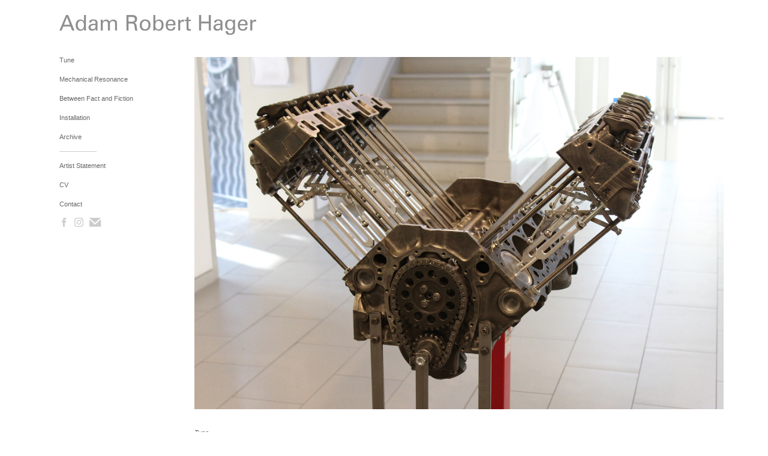

--- FILE ---
content_type: text/css
request_url: https://cfjs.icompendium.com/v91/css/global.css
body_size: 21787
content:
html,body{height:100%;min-height:100%}body{-webkit-text-size-adjust:100%;text-align:center;line-height:1.7em;padding:0}img{border-style:none}img,div{behavior:url(iepngfix.htc)}hr{border:0;height:0;border-bottom:1px solid #CCC}hr.itemSeparator{width:80%;margin-left:0;max-width:620px}table,thead,tbody,tr,td,th{font-size:inherit;font-family:inherit}input[type=text],input[type=password]{border:1px solid #CCC;padding:5px 3px}textarea{border:1px solid #AAA;padding-right:4px;padding-left:7px;padding-top:8px;padding-bottom:4px}a,a.noUnderline:hover,.underlineLink:hover{text-decoration:none}a:hover,.underlineLink,a.buyButtonLink:hover,a.cartButtonLink:hover{text-decoration:underline}a:focus,a:active,a:hover,audio,canvas,video,embed,object{outline:0}a.noTextTightLink{font-size:0;line-height:0}button::-moz-focus-inner{border:0}#mainContainer{text-align:left;display:inline-block;position:relative}#masthead{width:100%;position:relative}#masthead #onSmallMenuBarsIcon,#masthead #onSmallMenuTextIcon,#topNavContainer #onSmallMenuBarsIcon,#topNavContainer #onSmallMenuTextIcon{position:fixed;top:0;right:0;display:none;cursor:pointer;z-index:105}#topNavContainer{padding-bottom:15px}#topNavContainer #navList{margin-bottom:1em}.artistNameElement{display:inline-block;white-space:pre}#colsContainer{white-space:nowrap}#rightCol,#leftCol{white-space:normal;display:table-cell;vertical-align:top;position:relative}#rightCol{padding:10px 10px 40px 10px}#navList{list-style-type:none;padding:0;display:block;margin:0 0 30px 25px;text-align:left}#navList li{display:block;margin:0 0 14px 0}.nonLinkedParent{cursor:pointer}#onSmallMenuTextIcon{border:1px solid #000;padding:4px 5px;display:inline-block;line-height:1.1em;vertical-align:middle;margin:10px 10px 0 0}#onSmallMenuBarsIcon{width:24px;padding:10px 20px 30px 30px}#onSmallMenuBarsIcon .onSmallMenuIconBar{height:3px;width:100%;margin-bottom:4px;display:block}.halfTopMargin{margin-top:5px}.singleMargin{margin:10px}.singleTopMargin{margin-top:10px}.singleRightMargin{margin-right:10px}.singleBottomMargin{margin-bottom:10px}.singleLeftMargin{margin-left:10px}.doubleMargin{margin:25px}.doubleTopMargin{margin-top:25px}.doubleRightMargin{margin-right:25px}.doubleBottomMargin{margin-bottom:25px}.doubleLeftMargin{margin-left:25px}.tripleRightMargin{margin-right:30px}.tripleLeftMargin{margin-left:30px}.quadrupleTopMargin{margin-top:40px}.quadrupleBottomMargin{margin-bottom:50px}.quadrupleRightMargin{margin-right:40px}.quadrupleLeftMargin{margin-left:40px}.doublePadding{padding:25px}.doubleTopPadding{padding-top:25px}.doubleRightPadding{padding-right:25px}.doubleLeftPadding{padding-left:25px}.doubleBottomPadding{padding-bottom:25px}.textBlockWidth{width:450px}.minRightSideWidth{min-width:620px}#rightCol #mainContentContainer,#mainContentContainer{position:relative;text-align:left;min-height:350px;padding:25px 0 50px 0}#mainContentContainer,#verticalHomePageImageContainer,#horizontalHomePageImageContainer{box-sizing:border-box}.pdfIconContainer{float:right}.galleryPageBackButton,.galleryPagingPrev{margin-right:5px}.galleryPagingNext{margin-left:5px}.galleryPageBackButton,.galleryPagingNext,.galleryPagingPrev{display:inline-block;min-width:20px;text-align:center;vertical-align:middle;line-height:0}.galleryPagingNext .smallArrow,.galleryPagingPrev .smallArrow{line-height:0;height:0;display:block;vertical-align:middle}.galleryPagingNext img.smallArrow,.galleryPagingPrev img.smallArrow{height:auto;margin:auto}#fullLengthStatementBackToGalleryContainer .galleryPageBackButton,#backToVideosPageArrowContainer .galleryPageBackButton,#backToGalleryBottomArrowDiv .galleryPagingPrev,#backToGalleryTopArrowDiv .galleryPagingPrev{margin-right:0;min-width:15px;text-align:left;vertical-align:middle;line-height:0;font-size:0}#leftCol{padding-top:10px;z-index:101}#treeContainer{min-width:225px}#treeContainer.flyout .nonLinkedParent{cursor:pointer}.navTree{list-style:none;margin-left:0;padding-left:25px}.navTreeItem{padding-top:10px}#footerSocialMediaContainer{display:inline-block}.socialMediaButtonContainer{display:inline-block;vertical-align:top}#socialBadgeContainer a{text-decoration:none}#twitterButtonContainer{width:90px}#pinterestButtonContainer img{margin-bottom:-3px}#addThisButtonContainer a{font-size:11px;line-height:17px}a .at-icon-wrapper{margin-right:5px}.at4-icon.aticon-compact,.at-icon-wrapper>.at-icon-addthis{background-color:#c8c8c8 !important;margin-right:5px !important}.ui-dialog-buttonset .ui-button,.lightRoundedCorners{-webkit-border-top-left-radius:3px;-moz-border-radius-topleft:3px;border-top-left-radius:3px;-webkit-border-top-right-radius:3px;-moz-border-radius-topright:3px;border-top-right-radius:3px;-webkit-border-bottom-right-radius:3px;-moz-border-radius-bottomright:3px;border-bottom-right-radius:3px;-webkit-border-bottom-left-radius:3px;-moz-border-radius-bottomleft:3px;border-bottom-left-radius:3px}#previewModeCancel{background-color:#f2f2f2;border:1px solid #CCC;display:inline-block;margin-right:-50px;padding:5px;position:absolute;left:75%;width:100px;cursor:pointer;text-align:center;z-index:105;top:0;color:#666}#previewModeCancel:hover{background-color:#fff}.imageDetail{margin-right:15px}.detailDiv{float:left;cursor:pointer;text-align:left}.grayDetailHeightSetting{height:25px}.imageDetailHeightSetting{height:50px}#frontImage{display:block}#verticalHomePageImageContainer,#horizontalHomePageImageContainer{position:relative}#stackedContainer{margin-right:auto;margin-left:auto}#homePageImageStatement{text-align:left;padding-top:25px;padding-bottom:25px}#mainContainer #homePageImageStatement a{display:inline}#textPageContainer,.newsArticle,#navOnTopPager,#contactInfoContainer{text-align:left}#textPageContainer .module .imageInfo{display:none}#textPageContainer .module{margin-bottom:25px}#textPageContainer .module.inline .imageContainer{margin-bottom:25px}#textPageContainer .module.inline .imageInfo{padding-top:8px;display:block;font-size:inherit;font-color:inherit}#textPageContainer table,#textPageContainer thead,#textPageContainer tbody,#textPageContainer tr,#textPageContainer td,#textPageContainer th{border:0}.artImageContainer{position:relative}.protectorContainer{position:absolute;top:0;left:0;z-index:2;width:100%;height:100%}.protectorGif{height:100%;width:100%}.artImageContainer img,#largeImage img{display:block;margin-bottom:20px}.slideShowCarouselContainer{margin:auto}.slideShowImageDiv a{display:block;position:relative}.slideshowVideoEmbedContainer{padding:20px 0}#imageGalleryDescripSeparator{margin-bottom:40px}#imageGalleryDescripSeparator.belowImages{margin-bottom:30px}#horizontalCarouselElementsContainer #carouselTable{display:inline-block}#horizontalCarouselElementsContainer #loadingIcon{display:block}.carouselBigImageDiv .loading{position:absolute;width:100%;top:25px}.carouselBigImageDiv img.loading{position:relative;width:auto;top:25px;margin-right:auto;margin-left:auto}#slideshowContainer{position:relative;margin:0}#enlargedViewContent{display:inline-block}#enlargedViewPagingControls{display:inline-block;margin-right:25px}#enlargedViewContent .imageItemContainer{display:inline-block;vertical-align:top}#enlargedViewPagingControls .enlargedViewPager,#enlargedViewPagingControls .closeEnlargedView{display:inline-block;text-align:center;vertical-align:middle;width:26px}#imageGalleryDescripContainer{text-align:left}.centeringDiv{text-align:center}a#largeImage{display:inline-block;position:relative}a#largeImage .protectorContainer{height:100% !important}.biblioSectionHeading{margin-top:30px}.biblioItemIconContainer{display:inline-block;min-height:25px;width:150px;vertical-align:top;text-align:center}.biblioItemIconContainer img{display:block;margin:auto}.bibItemDescrip{display:inline-block;min-height:25px;width:330px;vertical-align:top}#messageTextArea{border:1px solid #CCC;padding:5px 3px;height:200px}#mailingList{height:50px}#mailingList input{width:205px;margin-top:15px}#map_canvas{margin-top:27px;width:320px;height:275px}#facebookBadge{margin-top:27px}#senderEmailInput,#messageTextArea,#captchaQuestionInput{width:250px;display:block}#navOnLeftTopPager,#navOnLeftBottomPager{position:relative;min-width:150px;max-width:200px;text-align:right;margin-bottom:25px;vertical-align:middle;line-height:1.7em;z-index:10}#navOnLeftBottomPager{margin-bottom:25px}#navOnTopPager{float:none;margin-bottom:25px;margin-left:25px;font-size:0;vertical-align:middle}#horizontalStandardLayoutItemContainer{white-space:nowrap}.horizontalStandardLayoutItem{display:inline-block;vertical-align:top;margin-right:25px}#verticalStandardContainer{padding:20px 25px}#verticalStandardContainer .imageItemContainer a,#horizontalContainer .imageItemContainer a{display:block}#verticalStandardContainer .imageItemContainer a img,#horizontalStandardContainer .imageItemContainer a img{margin-bottom:0}.verticalStandardItem{display:inline-block;vertical-align:top;text-align:center;margin-bottom:50px;min-width:220px}.verticalStandardItem .imageItemContainer{display:inline-block;margin:auto}.smallGridTable{margin:auto}.smallGridTable td{text-align:center;padding:5px;line-height:0}#smallGridContainer{text-align:center}.jcarousel-wrapper{position:relative}.jcarousel{position:relative;overflow:hidden}.jcarousel ul{width:20000em;position:relative;list-style:none;margin:0;padding:0}.jcarousel li{float:left}.jcarousel-control-prev,.jcarousel-control-prev:hover,.jcarousel-control-next,.jcarousel-control-next:hover{position:absolute;text-decoration:none}#carouselContainer{padding:25px;white-space:nowrap;text-align:center}#carouselContainer .carouselBigImageDiv,.verticalStandardItem .carouselBigImageDiv{margin-bottom:20px}.carouselLeftCol,#carouselLeftCol,#carouselRightCol{display:inline-block;vertical-align:top}.carouselLeftCol,#carouselLeftCol{text-align:center}.carouselLeftCol #loadingIcon,#carouselLeftCol #loadingIcon{margin:20px auto}#horizontalCarouselElementsContainer #loadingIcon{margin:40px auto}.carouselImage{float:left}#rightImageInfoDiv{display:inline-block;white-space:nowrap;margin-left:20px}#horizontalCarouselElementsContainer{display:inline-block;vertical-align:top;text-align:center;padding:0 40px}#carouselHorizontalGrid .carouselImage{margin-right:10px}#carouselHorizontalGrid a,#carouselVerticalGrid a{text-decoration:none}#carouselHorizontalGrid .mCSB_container{margin-left:auto;margin-right:auto}#slideshowPagingArrowsContainer a{display:inline-block;min-width:14px;text-align:center;margin-right:2px}#slideshowToggle .pauseIcon{margin-bottom:-1px}#slideshowToggle .smallArrowRight{opacity:.5}#fullLengthStatementBackToGalleryContainer a{text-decoration:none}#fullLengthStatementBackToGalleryContainer .smallArrow{margin-right:5px}.payPalBuyButtonTable,.payPalCartButtonTable{width:auto;margin-top:2px}.payPalBuyButtonTable .shoppingButtonCell{width:25px}.galleryPager{float:right;margin-top:0}.pdfIconLink{text-decoration:none;margin-left:5px}a.imageTitleLink,.imageInfo .pdfIconLink{display:inline !important}.jcarousel-container-vertical{margin-top:-40px}#slideshowNav{margin-left:auto;margin-right:auto;height:100px}#slideshowPauseIcon{margin-bottom:-1px}#stackedLoader,#justifiedLoader{margin:20px auto;text-align:center}#verticalHomePageImageContainer #slideShowLoader{margin:25px auto}#slideshowLoader{left:20px;position:absolute;text-align:center;top:50px;width:100%}#longTextContainer{text-align:left;padding-bottom:25px;display:inline-block;vertical-align:top}#mycarousel li,#slideshowNav li{list-style:none}#slideshowPagingArrowsContainer a{text-decoration:none}a.cartButtonLink,a.buyButtonLink{text-decoration:none;margin-right:5px;display:inline-flex}.imageInfo,.imageInfoBig{line-height:1.7em}.zoomLens{cursor:pointer}.smallGridTable td{position:relative}.smallGridTable td a.thumb .videoPlayButtonOverlay,.stackedItem .videoPlayButtonOverlay,#justifiedContainer .videoPlayButtonOverlay{position:absolute;width:30px;margin-top:-10px;margin-left:-15px;top:50%;left:50%}.pagingWithArrowsText{vertical-align:middle;display:inline-block;max-width:240px;line-height:1.7em}.galleryPager .pagingWithArrowsText{line-height:0}.pagingWithArrowsText a{vertical-align:bottom;display:inline-block;white-space:normal}#backToGalleryTopArrowDiv,#backToGalleryBottomArrowDiv,#backToVideosPageArrowContainer,#fullLengthStatementBackToGalleryContainer{display:inline-block;max-width:240px;vertical-align:middle;text-align:left;font-size:0;line-height:0;white-space:nowrap}#galleryBigPagingArrowContainer{text-align:center}#galleryBigLeftPagingArrow{display:inline-block;text-align:right}#galleryBigRightPagingArrow{display:inline-block;text-align:left}#galleryBigVideoContainer{margin:auto;text-align:left;display:inline-block}#galleryBigItemContainer{text-align:center;display:inline-block;position:relative}a#largeImage{background-color:transparent}#loginContainer{margin:auto;display:inline-block;text-align:left;min-height:400px}.videoContainer{text-align:center}.singleVideoSection{display:table;margin-right:auto;margin-left:auto}.videoItemText{max-width:450px}.enlargedVideoEmbedContainer p a{text-align:left;display:inline !important}#rssIconContainer{float:right;position:relative;z-index:999;padding-top:2px}#newsArchiveContainer{float:right;padding:0 0 25px 5px;z-index:999;position:relative;text-align:right}.onSmallBody .newsArticleText{display:block}#searchSubmitButton,#textSearchTable,#yearDropDownContainer,#tagsContainer{display:inline-block;vertical-align:top}#tagsContainer{max-width:550px}#textSearchTable td{padding:0 5px 0 5px;vertical-align:top}.searchResultImageInfo{max-width:450px}#verticalNestedItemsContainer{display:table}#verticalNestedItemsContainer .nestedItemContainer{display:table-row}.verticalNestedItemHeadingContainer{display:table-cell;padding:0 0 15px 25px}.verticalNestedItemHeadingContainer{display:table-cell;width:200px}.verticalNestedItemDescripContainer{display:table-cell;max-width:300px;min-width:200px;padding-bottom:0;vertical-align:bottom}.verticalNestedDescripText{padding-bottom:20px}.verticalNestedItemSpacer{height:20px}.hrAbsContainer{position:relative;padding:15px 0 30px 0;overflow:visible;display:table-cell;position:static}hr.nestedLinksItemSeparator{margin-bottom:0;position:absolute}.nestedLinksPagePlaceholder{border-top:1px solid #CCC}.nestedLinksPageGridPlaceholder{background-color:#ccc;display:inline-block;height:150px;margin-top:25px;width:1px}a.defaultImageAnchor{display:block;line-height:0}.verticalNestedItemHeadingContainer a.defaultImageAnchor{margin-bottom:20px}.defaultImageVertical{max-width:450px}.gridItemHeadingContainer{max-width:200px;text-align:left}#breadCrumbContainer,#imageGalleryStatementLinkContainer{display:inline-block;max-width:450px;margin-bottom:25px}.navPositionTop #breadCrumbContainer,.navPositionTop #imageGalleryStatementLinkContainer{display:block;text-align:left;max-width:450px}#imageGalleryStatementLink{text-decoration:none}.artistNameLinkBlock,.galleryPager a,#backToGalleryTopArrowDiv a,#backToGalleryBottomArrowDiv a,#galleryBigPagingArrowContainer a,#backToVideosPageArrowContainer a,.pdfIconContainer a,#breadCrumbContainer a,#biblioViewContainer a.noUnderline{text-decoration:none !important}.nav,.backbutton,.languageLink{color:inherit}.verticalLangMenu a,.horizontalLangMenu a{text-decoration:none}a.langSelected{text-decoration:underline}#galleryBigPagingArrowContainer a:hover,#backToGalleryTopArrowDiv a:hover,#slideshowPagingArrowsContainer a:hover,#fullLengthStatementBackToGalleryContainer a:hover,#footerLink:hover,.galleryPager a:hover,.mCustomScrollBox a:hover,#verticalHomePageImageContainer a:hover,#breadCrumbContainer a:hover,#imageGalleryStatementLinkContainer a:hover,a.jcarousel-control-next:hover,a.jcarousel-control-prev:hover,a.thumb:hover,a.defaultImageAnchor:hover,a.artistNameLinkBlock:hover,a.toEnlargedView:hover,a.buyButtonLink:hover,a.cartButtonLink:hover{background-color:inherit}a.artistNameLinkBlock:hover,a.cartButtonLink:hover,a.buyButtonLink:hover{text-decoration:none}#leftCol .artistNameLinkBlock{max-width:100px;display:inline-block;overflow:visible;white-space:nowrap}.mCustomScrollBox a:hover{padding:inherit}.footer{line-height:1.8em;padding-bottom:35px;margin-bottom:50px;position:relative;max-width:620px;margin-left:auto;margin-right:auto}.footerBelowMainContent,.homePageFooter{padding:0 25px;max-width:620px;margin-left:auto;margin-right:auto}.clearingDiv{clear:both}#socialBadgeContainer a,#emailSharingButtonContainer a,#socialBadgeContainer a:hover{text-decoration:none;background-color:transparent}.footer #socialBadgeContainer{padding-top:20px}.shareStripContainer{line-height:2em}.shareLabel{min-width:90px}.shareLabelToggle{height:9px;width:9px;margin-right:3px}.shareLabelToggle,.shareLabelText{display:inline-block;cursor:pointer;position:relative}.hRect,.vRect{background-color:#000;position:absolute}.hRect{width:100%;height:1px;top:4px}.vRect{height:100%;width:1px;left:4px}.shareStrip{display:inline-block;padding:0 12px 12px 12px;z-index:1}.shareStripItem{display:table-row;cursor:pointer;height:30px}.shareStripItemIconContainer{display:table-cell;min-width:20px}.shareStripIcon{margin-right:5px;font-size:15px}.facebookLikeContainer{margin:3px 0 0 22px;height:91px;display:none}.shareStripContainer .icon-googleplus{font-size:16px}.shareStripContainer .icon-emailEnvelope{font-size:12px}.jcarousel-container,.noSelect{-webkit-touch-callout:none;-webkit-user-select:none;-khtml-user-select:none;-moz-user-select:none;-ms-user-select:none;user-select:none;-o-user-select:none}.ui-dialog .ui-dialog-buttonpane button{font-family:inherit}#lightbox-image-details .soldDot,.imageInfoBig .soldDotImage,.imageInfo .soldDotImage,#imageInfoBelowDiv .soldDot,#imageInfoDiv .soldDot{padding:4px}.slideShowImageDiv img.soldDot{margin:0}.splashPageTextCenter{width:100%px;margin:0 auto;margin-top:15px}#centeredNonFitImageContainer img{max-width:100%}#centeredNonFitImageContainer *{max-width:100%}.hideVideoPlayer{position:fixed;top:-9999px;left:-9999px}.breakDiv{display:block;height:0;width:0}.displayNone,#verticalStandardContainer.displayNone,#navOnTopPager.displayNone,#horizontalStandardLayoutItemContainer.displayNone{display:none !important}.justified-gallery.displayNone{opacity:0;position:fixed !important;z-index:-999;top:-9999px;right:-9999px;display:block !important}.noOpacity{opacity:0}a.white:hover{color:#fff}table.textPageTable,table.textPageTable td,table.textPageTable th{border:0;padding:1px;vertical-align:top}.example2,.example1{visibility:hidden;padding:0;margin:0;width:1px;height:1px}#largeImage img{margin-left:auto;margin-right:auto}.green{color:#0cff00}.red{color:red}.white{color:#fff}.stackedItem{float:left}.stackedItem .imageInfoBig{min-width:250px;max-width:250px}.stackedItem img{opacity:0}.verticalLangMenu,.horizontalLangMenu{text-align:right}.verticalLangMenu{display:inline-block;position:absolute;bottom:15px;right:3px}.horizontalLangMenu{float:right;margin:0 25px 8px 0;white-space:nowrap}.btnGray{background:-webkit-gradient(linear,left top,left bottom,color-stop(0.05,#ededed),color-stop(1,#dfdfdf));background:-moz-linear-gradient(center top,#ededed 5%,#dfdfdf 100%);filter:progid:DXImageTransform.Microsoft.gradient(startColorstr='#ededed',endColorstr='#dfdfdf');background-color:#ededed}.btnGray:hover{background:-webkit-gradient(linear,left top,left bottom,color-stop(0.05,#dfdfdf),color-stop(1,#ededed));background:-moz-linear-gradient(center top,#dfdfdf 5%,#ededed 100%);filter:progid:DXImageTransform.Microsoft.gradient(startColorstr='#dfdfdf',endColorstr='#ededed');background-color:#dfdfdf}.btnYellow{background:-webkit-gradient(linear,left top,left bottom,color-stop(0.05,#f4ef9b),color-stop(1,#dfd318));background:-moz-linear-gradient(center top,#f4ef9b 5%,#dfd318 100%);filter:progid:DXImageTransform.Microsoft.gradient(startColorstr='#ededed',endColorstr='#dfdfdf');background-color:#f4ef9b}.btnYellow:hover{background:-webkit-gradient(linear,left top,left bottom,color-stop(0.05,#dfd318),color-stop(1,#f4ef9b));background:-moz-linear-gradient(center top,#dfd318 5%,#f4ef9b 100%);filter:progid:DXImageTransform.Microsoft.gradient(startColorstr='#dfdfdf',endColorstr='#ededed');background-color:#dfd318}.btn{-moz-box-shadow:inset 0 1px 0 0 #fff;-webkit-box-shadow:inset 0 1px 0 0 #fff;box-shadow:inset 0 1px 0 0 #fff;-moz-border-radius:6px;-webkit-border-radius:6px;border-radius:6px;border:1px solid #dcdcdc;display:inline-block;color:#000;text-decoration:none;cursor:pointer;text-align:center}.btn:hover{text-decoration:none;color:#000}.btn:active{position:relative;top:1px}.btnPadding{padding:6px 11px}.ui-dialog-buttonset .ui-button,.button{border:1px solid #CCC;background-color:#FFF;padding:.38em .6em;text-decoration:none;cursor:pointer;color:#000}.button:hover{background-color:#f2f2f2;text-decoration:none;cursor:pointer;color:#000}.pointer,.btn:hover{cursor:pointer}#closePreviewWindowDiv{width:99%;background:#FFF;padding:5px;border:1px dotted #aaa;margin:auto}#closePreviewWindowDiv a{color:#000}.cf:before,.cf:after{content:" ";display:table}.cf:after{clear:both}.cf{*zoom:1}.legacyLoaderCss{display:inline-block;line-height:0;margin-bottom:25px;font-size:11px}.legacyLoaderCss>div{background-color:#CCC;display:inline-block;height:.8em;width:.8em;-webkit-animation:legacyLoaderOpacityAnimate 1.2s infinite ease-in-out;animation:legacyLoaderOpacityAnimate 1.2s infinite ease-in-out;opacity:0}.legacyLoaderCss .loadingBox1,.legacyLoaderCss .loadingBox2{margin-right:.6em}.legacyLoaderCss .loadingBox2{-webkit-animation-delay:.2s;animation-delay:.2s}.legacyLoaderCss .loadingBox3{-webkit-animation-delay:.4s;animation-delay:.4s}@-webkit-keyframes legacyLoaderOpacityAnimate{0,80%,100%{opacity:0}40%{opacity:1}}@keyframes legacyLoaderOpacityAnimate{0,80%,100%{opacity:0}40%{opacity:1}}